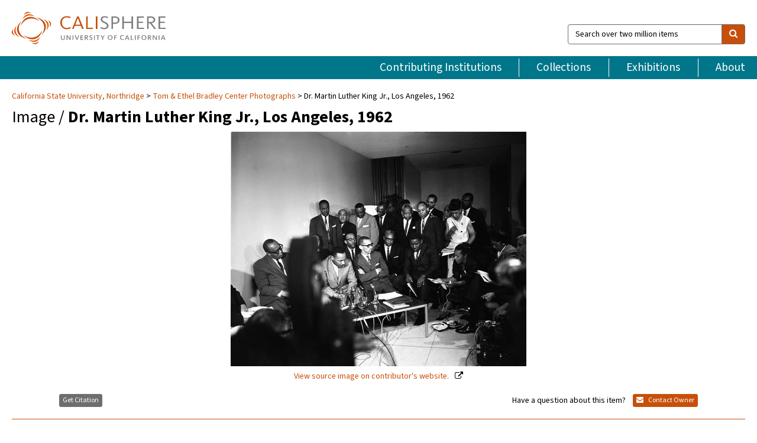

--- FILE ---
content_type: text/html; charset=UTF-8
request_url: https://calisphere.org/item/60ce4a918abfe554eedc685b1093b362/
body_size: 2419
content:
<!DOCTYPE html>
<html lang="en">
<head>
    <meta charset="utf-8">
    <meta name="viewport" content="width=device-width, initial-scale=1">
    <title></title>
    <style>
        body {
            font-family: "Arial";
        }
    </style>
    <script type="text/javascript">
    window.awsWafCookieDomainList = [];
    window.gokuProps = {
"key":"AQIDAHjcYu/GjX+QlghicBgQ/7bFaQZ+m5FKCMDnO+vTbNg96AFciRRoNyLOqQKo1H/J7KMcAAAAfjB8BgkqhkiG9w0BBwagbzBtAgEAMGgGCSqGSIb3DQEHATAeBglghkgBZQMEAS4wEQQMwgVwx4FF4ILLSgbHAgEQgDtxc+xNwKY9rFkdzIeUJi16p1EVZNt9THEeBpNBNvG3xvlIWfzEO49oI7MCbJOfVhHraDk48I81H5lGEQ==",
          "iv":"D549lwBydwAADssF",
          "context":"[base64]/DSwpwztQSGToi1OlvJQSWUoGSz817Ul/n++RGC785DlCDSOCMdhgYiO+GSid372/ZuKY/LDr5xznUxqDo9bMwrtoBtcVjcmaxsGjaPKbeTLC4ew8Nlw9/E9OUzBnFi9BXZL8n6/weIRT0HPHO+k9KCw365rz07h8r3zd3ZkGa3EWCjuTZZrgSBaWC+8Hkc1mtmvavykcV7gyYTJyaYbgWT9CLrGUbDWMCcoef7zuzpxDqo5BD7Sbu5N0L6Szkd/HCR1UACf5+QQZsIRgNo3vw9Aw3u/HNbgFoqMu3zOaLc3Dal7JDu16L5dZyZLlHfv7pDKoqirKLzLiDb5OpQWwh+nufif2b8bSYQ+H6mdbnyumSpWf494lVgR9OQuSoZ67cUe2DJ/ax6Fa2WFtY2mk3D9SFYgCyQRMLvWgcelbz36Gd3x1GQA60zXgn4FzcNIL3WvznFPc0h+LGNAtVPk9/pYRB6MctCeA1JE1A=="
};
    </script>
    <script src="https://5ec2a1ad32dc.d0db0a30.us-east-2.token.awswaf.com/5ec2a1ad32dc/46ee5c03b714/dcb236b90520/challenge.js"></script>
</head>
<body>
    <div id="challenge-container"></div>
    <script type="text/javascript">
        AwsWafIntegration.saveReferrer();
        AwsWafIntegration.checkForceRefresh().then((forceRefresh) => {
            if (forceRefresh) {
                AwsWafIntegration.forceRefreshToken().then(() => {
                    window.location.reload(true);
                });
            } else {
                AwsWafIntegration.getToken().then(() => {
                    window.location.reload(true);
                });
            }
        });
    </script>
    <noscript>
        <h1>JavaScript is disabled</h1>
        In order to continue, we need to verify that you're not a robot.
        This requires JavaScript. Enable JavaScript and then reload the page.
    </noscript>
</body>
</html>

--- FILE ---
content_type: text/html; charset=utf-8
request_url: https://calisphere.org/item/60ce4a918abfe554eedc685b1093b362/
body_size: 8625
content:


<!doctype html>
<html lang="en" class="no-js no-jquery">
  <head>
    <meta property="fb:app_id" content="416629941766392" />
    <meta charset="utf-8">
    

  
<title>Dr. Martin Luther King Jr., Los Angeles, 1962 — Calisphere</title>
    <!-- social media "cards" -->
    <!--  ↓ $('meta[property=og\\:type]) start marker for pjax hack -->
    <meta property="og:type" content="website" />
    <meta property="og:site_name" content="Calisphere"/>
    <meta name="google-site-verification" content="zswkUoo5r_a8EcfZAPG__mc9SyeH4gX4x3_cHsOwwmk" />
    <!--  ↕ stuff in the middle gets swapped out on `pjax:success` -->
    <meta name="twitter:card" content="summary_large_image" />
    <meta name="twitter:title" property="og:title" content="Dr. Martin Luther King Jr., Los Angeles, 1962" />
    <meta name="twitter:description" property="og:description" content="" />
    
      <meta name="og:image" content="https://calisphere.org/crop/999x999/26729/a39fb32e37dbab68fc1d647edc98740e" />
    
    <link rel="canonical" href="https://calisphere.org/item/60ce4a918abfe554eedc685b1093b362/" />
    
    <!--  ↓ $('meta[name=twitter\\:creator]') this should come last for pjax hack -->
    <meta name="twitter:creator" content="@calisphere" />



    <meta name="viewport" content="width=device-width, initial-scale=1.0, user-scalable=yes">
    <link rel="apple-touch-icon-precomposed" href="/favicon-152x152.png?v=2">
    <!-- Force favicon refresh per this stack overflow: http://stackoverflow.com/questions/2208933/how-do-i-force-a-favicon-refresh -->
    
    
      <link rel="stylesheet" href="/static_root/styles/vendor.fec1607d3047.css" />
      <link rel="stylesheet" href="/static_root/styles/main.2a3435242b4c.css" />
    
    
    
    
    
      <script></script>
    
    <script>
      //no-jquery class is now effectively a no-js class
      document.getElementsByTagName('html')[0].classList.remove('no-jquery');
    </script>
    




<!-- Matomo -->
<script>
  var _paq = window._paq = window._paq || [];
  /* tracker methods like "setCustomDimension" should be called before "trackPageView" */
  (function() {
    var u="//matomo.cdlib.org/";
    _paq.push(['setTrackerUrl', u+'matomo.php']);
    _paq.push(['setSiteId', '5']);
    var d=document, g=d.createElement('script'), s=d.getElementsByTagName('script')[0];
    g.async=true; g.src=u+'matomo.js'; s.parentNode.insertBefore(g,s);
  })();
</script>
<!-- End Matomo Code -->


  </head>
  <body>
    
    <div class="container-fluid">
      <a href="#js-pageContent" class="skipnav">Skip to main content</a>
      <header class="header">
        <button class="header__mobile-nav-button js-global-header__bars-icon" aria-label="navigation">
          <i class="fa fa-bars"></i>
        </button>
        <a class="header__logo js-global-header-logo" href="/">
          <img src="/static_root/images/logo-calisphere.3beaef457f80.svg" alt="Calisphere">
        </a>
        <button class="header__mobile-search-button js-global-header__search-icon" aria-label="search">
          <i class="fa fa-search"></i>
        </button>

        <div class="header__search mobile-nav__item js-global-header__search is-closed">
          <form class="global-search" role="search" id="js-searchForm" action="/search/" method="get">
            <label class="sr-only" for="header__search-field">Search over two million items</label>
            <div class="input-group">
              <input id="header__search-field" form="js-searchForm" name="q" value="" type="search" class="form-control global-search__field js-globalSearch" placeholder="Search over two million items">
              <span class="input-group-btn">
                <button class="btn btn-default global-search__button" type="submit" aria-label="search">
                  <span class="fa fa-search"></span>
                </button>
              </span>
            </div>
          </form>
        </div>
        <div class="header__nav js-global-header__mobile-links is-closed" aria-expanded="false">
          <nav class="header-nav mobile-nav" aria-label="main navigation">
            <ul>
              <li>
                <a href="/institutions/" data-pjax="js-pageContent">Contributing Institutions</a>
              </li>
              <li>
                <a href="/collections/" data-pjax="js-pageContent">Collections</a>
              </li>
              <li>
                <a href="/exhibitions/" data-pjax="js-pageContent">Exhibitions</a>
              </li>
              <li>
                <a href="/about/" data-pjax="js-pageContent">About</a>
              </li>
            </ul>
          </nav>
        </div>
      </header>
      <main id="js-pageContent">

<div id="js-itemContainer" class="obj__container" data-itemId="60ce4a918abfe554eedc685b1093b362">
  
    

<nav class="breadcrumb--style2" aria-label="breadcrumb navigation">
  <ul>
  
    <li>
      <a href="/institution/201/collections/" data-pjax="js-pageContent">
      
      California State University, Northridge
      </a>
    </li>
  

  
    <li>
      <a href="/collections/26729/" data-pjax="js-pageContent" class="js-relatedCollection">Tom &amp; Ethel Bradley Center Photographs</a>
    </li>
  
    <li>Dr. Martin Luther King Jr., Los Angeles, 1962</li>
  </ul>
</nav>

<h1 class="obj__heading">
  
    Image
  
 / <strong>Dr. Martin Luther King Jr., Los Angeles, 1962</strong></h1>

<div id="js-objectViewport" data-item_id="60ce4a918abfe554eedc685b1093b362">

  <div class="obj-container__simple-image">

  
  <a class="obj__link"
    
      href="http://digital-collections.csun.edu/cdm/ref/collection/Bradley/id/8792"
    
  >
  
    
      <div class="obj__icon-container">
        
          
          <img class="obj__simple-image" src="/clip/500x500/26729/a39fb32e37dbab68fc1d647edc98740e" alt="Dr. Martin Luther King Jr., Los Angeles, 1962" width=1009 height=801 style="
            width:
              
                
                  500px
                
              ; 
            height: 
              
                auto
              ;">
          
        

        
          
            <div class="obj__overlay-icon image"></div>
          
        
      </div>
    
    
    <div class="obj__caption">
      
        
          View source image
        
         on contributor's website.
      
    </div>
    
  
  </a>
  

</div>


</div>



<div class="modal fade" id="citationModal" tabindex="-1" role="dialog" aria-labelledby="citationModalTitle">
  <div class="modal-dialog" role="document">
    <div class="modal-content">
      <div class="modal-header">
        <button type="button" class="close" data-dismiss="modal" aria-label="Close"><span aria-hidden="true">&times;</span></button>
        <h4 class="modal-title" id="citationModalTitle">Get Citation</h4>
        <p class="margin-bottom-0">We recommend you include the following information in your citation. Look below the item for additional data you may want to include.</p>
      </div>
      <div class="modal-body">
        <textarea class="citation__textarea" aria-label="Citation" onclick="this.focus();this.select()">
Title: Dr. Martin Luther King Jr., Los Angeles, 1962
Date: 1962-06-17
Collection: Tom &amp; Ethel Bradley Center Photographs
Owning Institution: California State University, Northridge
Source: Calisphere
Date of access: February 3 2026 21:33
Permalink: https://calisphere.org/item/60ce4a918abfe554eedc685b1093b362/</textarea>
      </div>
      <div class="modal-footer">
        <button type="button" class="btn btn-default" data-dismiss="modal">Close</button>
      </div>
    </div>
  </div>
</div>

<div class="modal fade" id="contactOwnerModal" tabindex="-1" role="dialog" aria-labelledby="contactOwnerModalTitle">
  <div class="modal-dialog" role="document">
    <div class="modal-content">
      <div class="modal-header">
        <button type="button" class="close" data-dismiss="modal" aria-label="Close"><span aria-hidden="true">&times;</span></button>
        <h4 class="modal-title" id="contactOwnerModalTitle">Contact Owning Institution</h4>
        <p class="margin-bottom-0">All fields are required.</p>
      </div>
      <form id="js-contactOwner" action="/contactOwner/" method="get">
        <div id="js-contactOwnerForm">
          <div class="modal-body">
            <div class="container-fluid">
              <div class="row">
                <div class="col-md-6">
                  <div class="contact-owner__form-col1">
                    <div class="well well-sm">
                      
                      California State University, Northridge<br/>
                      https://library.csun.edu/sca/contact<br/>
                      (818) 677-2285<br/>
                      
                    </div>
                    <div class="form-group">
                      <label class="control-label" for="contactOwner-name">Name:</label>
                      <input type="text" class="form-control" id="contactOwner-name" placeholder="Your full name" form="js-contactOwner" name="name">
                    </div>
                    <div class="form-group">
                      <label class="control-label" for="contactOwner-email">Email:</label>
                      <input type="email" class="form-control" id="contactOwner-email" placeholder="Your email" form="js-contactOwner" name="email">
                    </div>
                    <div class="form-group">
                      <label class="control-label has-feedback" for="contactOwner-verifyEmail">Verify Email:</label>
                      <input type="email" class="form-control" id="contactOwner-verifyEmail" placeholder="Verify your email">
                    </div>
                    <div class="form-group">
                      <label class="control-label" for="contactOwner-demographic">How would you best describe yourself?</label>
                      <select id="contactOwner-demographic" class="form-control" form="js-contactOwner" name="demographic">
                        <option value="teacher">K-12 teacher or librarian</option>
                        <option value="student">K-12 student</option>
                        <option value="college">College student</option>
                        <option value="gradstudent">Graduate student</option>
                        <option value="faculty">Faculty or Academic Researcher</option>
                        <option value="archivist">Archivist or Librarian</option>
                        <option value="genealogist">Genealogist or family researcher</option>
                        <option value="other">Other, please specify</option>
                      </select>
                    </div>
                    <div class="form-group">
                      <label class="sr-only" for="contactOwner-specifiedDemographic">If "Other," please specify</label>
                      <input type="text" class="form-control" id="contactOwner-specifiedDemographic" placeholder='If "Other," please specify' form="js-contactOwner" name="demographic-specification" disabled>
                    </div>
                  </div>
                </div>
                <div class="col-md-6 contact-owner__form-border">
                  <div class="contact-owner__form-col2">
                    <div class="well well-sm">Every item on Calisphere has been contributed to the site by a California institution. The institution can answer questions about this item, assit you with obtaining a hi-res copy, and gather additional information you may have about it. If you are experiencing technical issues, we'd request that you contact Calisphere directly.</div>
                    <div class="form-group">
                      <div class="form-group">
                        <label class="control-label" for="contactOwner-requestReason">Nature of Request</label>
                        <select id="contactOwner-requestReason" class="form-control" form="js-contactOwner" name="request_reason">
                          <option selected>Request high-resolution copy of item</option>
                          <option>Ask a copyright question</option>
                          <option>Get more information</option>
                          <option>Report an error</option>
                          <option>Leave a comment</option>
                        </select>
                      </div>
                      <div class="form-group">
                        <label class="control-label" >Subject:</label>
                        <p class="form-control-static">RE: Calisphere: <span class="js-requestReason">Request high-resolution copy of item</span> for Dr. Martin Luther King Jr., Los Angeles, 1962</p>
                      </div>
                      <div class="form-group">
                        <label class="control-label" for="contactOwner-message">Message</label>
                        <textarea id="contactOwner-message" class="form-control contact-owner__form-textarea" form="js-contactOwner" name="message"></textarea>
                      </div>
                    </div>
                  </div>
                </div>
              </div>
            </div>
          </div>
          <div class="modal-footer">
            <div class="float-left">
              <input type="checkbox" id="contactOwner-copySelf" form="js-contactOwner" name="copySelf">
              <label for="contactOwner-copySelf">Check to send a copy of this message to your email.</label>
            </div>
            <div class="float-right">
              <button type="button" class="btn btn-default" data-dismiss="modal">Cancel</button>
              <button id="contactOwner-submit" type="submit" class="btn btn-calisphere" form="js-contactOwner">Submit</button>
            </div>
          </div>
        </div>
      </form>
    </div>
  </div>
</div>





<div class="obj-buttons">

  <div class="obj-button">
    <a class="btn btn-xs obj-buttons__citation" href="javascript: void(0)" data-toggle="modal" data-target="#citationModal">Get Citation</a>
  </div>

  <div class="obj-buttons__contact-text">
    <span>Have a question about this item? </span>
  </div>

  <div class="obj-button__contact-owner">
    <a class="btn btn-xs button__contact-owner" 
      href="/institution/201/collections/"
      data-pjax="js-pageContent"
      >
      <span class="fa fa-envelope"></span>
      Contact Owner
    </a>
  </div>

  

  
</div>


<h2 class="meta-heading">
  
    Item information.
    
    <a class="meta-heading__preview-link" href="http://digital-collections.csun.edu/cdm/ref/collection/Bradley/id/8792">
      View source record on contributor's website.
    </a>
    
  
</h2>

<div class="row">
  <div class="col-md-8">
    
      <div class="meta-block" itemscope itemtype="https://schema.org/CreativeWork">

  <dl class="meta-block__list">
    <!-- Indexed At: 2025-12-03T22:20:45.017488 -->
    <!-- Page: 43.jsonl -->
    <!-- Version Path: 26729/vernacular_metadata_2025-12-03T01:27:04/mapped_metadata_2025-12-03T01:39:43/with_content_urls_2025-12-03T01:49:19 -->
    <dt class="meta-block__type">Title</dt>
    <dd class="meta-block__defin" itemprop="name">Dr. Martin Luther King Jr., Los Angeles, 1962<br/> </dd>

    

    
      <dt class="meta-block__type">Creator</dt>
      <dd class="meta-block__defin" itemprop="creator">Williams, Charles, 1908-1986 <br> </dd>
    

    

    
      <dt class="meta-block__type">Date Created and/or Issued</dt>
      <dd class="meta-block__defin" itemprop="dateCreated">1962-06-17 <br> </dd>
    

    
      <dt class="meta-block__type">Publication Information</dt>
      <dd class="meta-block__defin">California State University, Northridge <br> </dd>
    

    
      <dt class="meta-block__type">Contributing Institution</dt>
      <dd class="meta-block__defin" itemprop="provider">
        
          <a
            href="/institution/201/collections/"
            data-pjax="js-pageContent"
            data-ga-code="UA-6381987-16"
            data-ga-dim2="california-state-university-northridge"
          >
          
          California State University, Northridge</a> <br>
        
      </dd>
    

    
      <dt class="meta-block__type">Collection</dt>
      <dd class="meta-block__defin" itemprop="isPartOf">
        <a
          href="/collections/26729/"
          data-pjax="js-pageContent"
          class="js-relatedCollection"
          data-ga-dim1="csun_bradleytom-ethel-bradley-center-photographs-the-tom-ethel"
          data-ga-dim4="OAI"
        >Tom &amp; Ethel Bradley Center Photographs</a> <br> </dd>
    

    
      <dt class="meta-block__type">Rights Information</dt>
      <dd class="meta-block__defin">
      
        Copyright for unpublished materials authored or otherwise produced by the creator(s) of this collection has been transferred to California State University, Northridge. Copyright status for other materials is unknown. Transmission or reproduction of materials protected by U.S. Copyright Law (Title 17, U.S.C.) beyond that allowed by fair use requires the written permission of the copyright owners. Works not in the public domain cannot be commercially exploited without permission of the copyright owners. Responsibility for any use rests exclusively with the user. <br><a href="http://www.csun.edu/bradley-center/contact" rel="nofollow">http://www.csun.edu/bradley-center/contact</a> <br>
      
      
    

    

    

    <!-- rights date is not currently multivalued -->
    

    

    
			<dt class="meta-block__type">Type</dt>
			<dd class="meta-block__defin">image <br> </dd>
		

    
			<dt class="meta-block__type">Format</dt>
			<dd class="meta-block__defin">Photographs <br> image/jpeg <br> black-and-white negatives <br> </dd>
		

    

    
			<dt class="meta-block__type">Extent</dt>
			<dd class="meta-block__defin">4 x 5 in. <br> </dd>
		

    
			<dt class="meta-block__type">Identifier</dt>
			<dd class="meta-block__defin">09.CW.N45.B6.680 <br> <a href="http://digital-collections.csun.edu/cdm/ref/collection/Bradley/id/8792" rel="nofollow">http://digital-collections.csun.edu/cdm/ref/collection/Bradley/id/8792</a> <br> </dd>
		

    

    
      <dt class="meta-block__type">Subject</dt>
			<dd class="meta-block__defin" itemprop="about">African American civil rights workers <br> Press conferences <br> King, Martin Luther, Jr., 1929-1968 <br> </dd>
		

    

    
			<dt class="meta-block__type">Place</dt>
			<dd class="meta-block__defin">Los Angeles (Calif.) <br> </dd>
		

    

    
      <dt class="meta-block__type">Relation</dt>
      <dd class="meta-block__defin">
        
          <a href="/collections/26729/?relation_ss=Charles%20Williams%20Collection" rel="nofollow">Charles Williams Collection</a>
        
      <br/>
        
          <a href="/collections/26729/?relation_ss=African%20American%20Photographs" rel="nofollow">African American Photographs</a>
        
      <br/>
        
          <a href="/collections/26729/?relation_ss=California%20State%20University%20Northridge.%20University%20Library.%20Special%20Collections%20%26%20Archives.%20Tom%20%26%20Ethel%20Bradley%20Center" rel="nofollow">California State University Northridge. University Library. Special Collections &amp; Archives. Tom &amp; Ethel Bradley Center</a>
        
      <br/></dd>
    

    

    

    

  </dl>

</div>

    
  </div>
  <div class="col-md-4">
    <div class="meta-sidebar">
      <div class="meta-sidebar__block">
        <h3>About the collections in Calisphere</h3>
        <p>Learn more about the collections in Calisphere. View our <a href="/overview/" data-pjax="js-pageContent">statement on digital primary resources</a>.</p>
      </div>
      <div class="meta-sidebar__block">
        <h3>Copyright, permissions, and use</h3>
        <p>If you're wondering about permissions and what you can do with this item, a good starting point is the "rights information" on this page. See our <a href="/terms/" data-pjax="js-pageContent">terms of use</a> for more tips.</p>
      </div>
      <div class="meta-sidebar__block">
        <h3>Share your story</h3>
        <p>Has Calisphere helped you advance your research, complete a project, or find something meaningful? We'd love to hear about it; please <a href="/contact/" data-pjax="js-pageContent">send us a message</a>.</p>
      </div>
    </div>
  </div>
</div>



  
</div>

<h2>Explore related content on Calisphere:</h2>

<div id="js-relatedExhibitions"></div>

<div id="js-carouselContainer" class="carousel__container">
  


  
    <div class="carousel__search-results" data-set="mlt-set">
      <strong>Similar items</strong> on Calisphere
    </div>
  

  
    &nbsp;
  

  

  <div class="carousel" id="js-carousel" data-carousel_start="" data-numFound="25">
    

  
  <div class="js-carousel_item carousel__item">
    <a class="carousel__link js-item-link" href="/item/60ce4a918abfe554eedc685b1093b362/" data-item_id="60ce4a918abfe554eedc685b1093b362" data-item_number="">
      <div class="thumbnail__container">
        
          <img
          data-lazy="/crop/120x120/26729/a39fb32e37dbab68fc1d647edc98740e"
          
          class="carousel__image"
          
          alt="Dr. Martin Luther King Jr., Los Angeles, 1962"
          >

          

        
      </div>
      <div class="carousel__thumbnail-caption">: Dr. Martin Luther King Jr., Los Angeles, 1962
      </div>
    </a>
  </div>
  
  <div class="js-carousel_item carousel__item">
    <a class="carousel__link js-item-link" href="/item/c5c747c10e51e57bc339e0b5d5d7b1fb/" data-item_id="c5c747c10e51e57bc339e0b5d5d7b1fb" data-item_number="">
      <div class="thumbnail__container">
        
          <img
          data-lazy="/crop/120x120/26729/16a075964e0567df831e2460f104cd0a"
          
          class="carousel__image"
          
          alt="Dr. Martin Luther King Jr., Los Angeles, 1962"
          >

          

        
      </div>
      <div class="carousel__thumbnail-caption">: Dr. Martin Luther King Jr., Los Angeles, 1962
      </div>
    </a>
  </div>
  
  <div class="js-carousel_item carousel__item">
    <a class="carousel__link js-item-link" href="/item/53b4ed99d50523829b97d9a053d970ad/" data-item_id="53b4ed99d50523829b97d9a053d970ad" data-item_number="">
      <div class="thumbnail__container">
        
          <img
          data-lazy="/crop/120x120/26729/ecadf487643e20e19de2bfd8d6ec26eb"
          
          class="carousel__image"
          
          alt="Dr. Martin Luther King Jr., Los Angeles, 1962"
          >

          

        
      </div>
      <div class="carousel__thumbnail-caption">: Dr. Martin Luther King Jr., Los Angeles, 1962
      </div>
    </a>
  </div>
  
  <div class="js-carousel_item carousel__item">
    <a class="carousel__link js-item-link" href="/item/0a103d8dfe3878a709dd37ad5b15ccf4/" data-item_id="0a103d8dfe3878a709dd37ad5b15ccf4" data-item_number="">
      <div class="thumbnail__container">
        
          <img
          data-lazy="/crop/120x120/26729/ffd23178ccfe4471ec03856079be45be"
          
          class="carousel__image"
          
          alt="Dr. Martin Luther King Jr., Los Angeles, 1962"
          >

          

        
      </div>
      <div class="carousel__thumbnail-caption">: Dr. Martin Luther King Jr., Los Angeles, 1962
      </div>
    </a>
  </div>
  
  <div class="js-carousel_item carousel__item">
    <a class="carousel__link js-item-link" href="/item/70a364852fec108771e138fc491cdc8e/" data-item_id="70a364852fec108771e138fc491cdc8e" data-item_number="">
      <div class="thumbnail__container">
        
          <img
          data-lazy="/crop/120x120/26729/6db50e140dc5f67d0686180381067200"
          
          class="carousel__image"
          
          alt="Dr. Martin Luther King Jr., Los Angeles, 1962"
          >

          

        
      </div>
      <div class="carousel__thumbnail-caption">: Dr. Martin Luther King Jr., Los Angeles, 1962
      </div>
    </a>
  </div>
  
  <div class="js-carousel_item carousel__item">
    <a class="carousel__link js-item-link" href="/item/3cbb039f57224dd8efdeb6a44f9c40cc/" data-item_id="3cbb039f57224dd8efdeb6a44f9c40cc" data-item_number="">
      <div class="thumbnail__container">
        
          <img
          data-lazy="/crop/120x120/26729/6850797e83dd8b123aba6ee630da344a"
          
          class="carousel__image"
          
          alt="Dr. Martin Luther King Jr., Los Angeles, 1962"
          >

          

        
      </div>
      <div class="carousel__thumbnail-caption">: Dr. Martin Luther King Jr., Los Angeles, 1962
      </div>
    </a>
  </div>
  
  <div class="js-carousel_item carousel__item">
    <a class="carousel__link js-item-link" href="/item/855183e77a078ddfab714f0a55a93c80/" data-item_id="855183e77a078ddfab714f0a55a93c80" data-item_number="">
      <div class="thumbnail__container">
        
          <img
          data-lazy="/crop/120x120/26729/ff62385c8bf6795a356b965d39c53c38"
          
          class="carousel__image"
          
          alt="Eulogy for Dr. Martin Luther King Jr., Morehouse College, Atlanta, 1968"
          >

          

        
      </div>
      <div class="carousel__thumbnail-caption">: Eulogy for Dr. Martin Luther King Jr., Morehouse College, Atlanta, 1968
      </div>
    </a>
  </div>
  
  <div class="js-carousel_item carousel__item">
    <a class="carousel__link js-item-link" href="/item/409108ad94a68e9abf4b1a8a2707ccd2/" data-item_id="409108ad94a68e9abf4b1a8a2707ccd2" data-item_number="">
      <div class="thumbnail__container">
        
          <img
          data-lazy="/crop/120x120/26729/0afd0f1d496333f57e5c5655832196da"
          
          class="carousel__image"
          
          alt="Rev. James Lawson discussing plans for Peace Sunday at a press conference, …"
          >

          

        
      </div>
      <div class="carousel__thumbnail-caption">: Rev. James Lawson discussing plans for Peace Sunday at a press conference, …
      </div>
    </a>
  </div>
  
  <div class="js-carousel_item carousel__item">
    <a class="carousel__link js-item-link" href="/item/20a9f5354373403e66cd1a318e0ba707/" data-item_id="20a9f5354373403e66cd1a318e0ba707" data-item_number="">
      <div class="thumbnail__container">
        
          <img
          data-lazy="/crop/120x120/26729/b0a348fe862de6cb88761889ea4a46e3"
          
          class="carousel__image"
          
          alt="Rev. James Lawson discussing Peace Sunday at a press conference, Los Angeles, …"
          >

          

        
      </div>
      <div class="carousel__thumbnail-caption">: Rev. James Lawson discussing Peace Sunday at a press conference, Los Angeles, …
      </div>
    </a>
  </div>
  
  <div class="js-carousel_item carousel__item">
    <a class="carousel__link js-item-link" href="/item/97b61dd62e8e1fb4d2eb7e2ee62b68e8/" data-item_id="97b61dd62e8e1fb4d2eb7e2ee62b68e8" data-item_number="">
      <div class="thumbnail__container">
        
          <img
          data-lazy="/crop/120x120/26729/1654080d9c8bcc843a92aa1f2e14cc90"
          
          class="carousel__image"
          
          alt="Rev. James Lawson discussing Peace Sunday at a press conference, Los Angeles, …"
          >

          

        
      </div>
      <div class="carousel__thumbnail-caption">: Rev. James Lawson discussing Peace Sunday at a press conference, Los Angeles, …
      </div>
    </a>
  </div>
  
  <div class="js-carousel_item carousel__item">
    <a class="carousel__link js-item-link" href="/item/4b2326102f14d5269aa4bf33bc0483c0/" data-item_id="4b2326102f14d5269aa4bf33bc0483c0" data-item_number="">
      <div class="thumbnail__container">
        
          <img
          data-lazy="/crop/120x120/26729/86bd5ea97b8f5a666ae64f585c9ad82d"
          
          class="carousel__image"
          
          alt="Rev. James Lawson discussing Peace Sunday at a press conference, Los Angeles, …"
          >

          

        
      </div>
      <div class="carousel__thumbnail-caption">: Rev. James Lawson discussing Peace Sunday at a press conference, Los Angeles, …
      </div>
    </a>
  </div>
  
  <div class="js-carousel_item carousel__item">
    <a class="carousel__link js-item-link" href="/item/f456fb908ee6c3acdfb6c4672780ae25/" data-item_id="f456fb908ee6c3acdfb6c4672780ae25" data-item_number="">
      <div class="thumbnail__container">
        
          <img
          data-lazy="/crop/120x120/26729/f76a38a1e402a4ed863b7ccd4e985641"
          
          class="carousel__image"
          
          alt="Rev. James Lawson discussing plans for Peace Sunday at a press conference, …"
          >

          

        
      </div>
      <div class="carousel__thumbnail-caption">: Rev. James Lawson discussing plans for Peace Sunday at a press conference, …
      </div>
    </a>
  </div>
  
  <div class="js-carousel_item carousel__item">
    <a class="carousel__link js-item-link" href="/item/2047a2dd04b5eae5aa1b83a905b6ec56/" data-item_id="2047a2dd04b5eae5aa1b83a905b6ec56" data-item_number="">
      <div class="thumbnail__container">
        
          <img
          data-lazy="/crop/120x120/26729/d2be338cdc37a6c80bb4fcda87dc48e9"
          
          class="carousel__image"
          
          alt="Rev. James Lawson discussing plans for Peace Sunday at a press conference, …"
          >

          

        
      </div>
      <div class="carousel__thumbnail-caption">: Rev. James Lawson discussing plans for Peace Sunday at a press conference, …
      </div>
    </a>
  </div>
  
  <div class="js-carousel_item carousel__item">
    <a class="carousel__link js-item-link" href="/item/f82324103cb45e861bb42de33de47b42/" data-item_id="f82324103cb45e861bb42de33de47b42" data-item_number="">
      <div class="thumbnail__container">
        
          <img
          data-lazy="/crop/120x120/26729/eeb4dfb9fb1d432293e54f1e76e9c69c"
          
          class="carousel__image"
          
          alt="Dr. Martin Luther King Jr., Los Angeles, 1962"
          >

          

        
      </div>
      <div class="carousel__thumbnail-caption">: Dr. Martin Luther King Jr., Los Angeles, 1962
      </div>
    </a>
  </div>
  
  <div class="js-carousel_item carousel__item">
    <a class="carousel__link js-item-link" href="/item/8797f5ec3656e88ca77b4ed8e4a7cbd4/" data-item_id="8797f5ec3656e88ca77b4ed8e4a7cbd4" data-item_number="">
      <div class="thumbnail__container">
        
          <img
          data-lazy="/crop/120x120/26729/3425d7a6abc9728eba927f7fd38bab8b"
          
          class="carousel__image"
          
          alt="Dr. Martin Luther King Jr., Los Angeles, 1962"
          >

          

        
      </div>
      <div class="carousel__thumbnail-caption">: Dr. Martin Luther King Jr., Los Angeles, 1962
      </div>
    </a>
  </div>
  
  <div class="js-carousel_item carousel__item">
    <a class="carousel__link js-item-link" href="/item/83655c2e2e6cf6a45e8e1487c35a45a9/" data-item_id="83655c2e2e6cf6a45e8e1487c35a45a9" data-item_number="">
      <div class="thumbnail__container">
        
          <img
          data-lazy="/crop/120x120/26729/639f5f4298026962dc6c6b45f4b1d1f7"
          
          class="carousel__image"
          
          alt="Dr. Martin Luther King Jr., Los Angeles, 1962"
          >

          

        
      </div>
      <div class="carousel__thumbnail-caption">: Dr. Martin Luther King Jr., Los Angeles, 1962
      </div>
    </a>
  </div>
  
  <div class="js-carousel_item carousel__item">
    <a class="carousel__link js-item-link" href="/item/b4bd88da06bbb31680c01bde5e556cad/" data-item_id="b4bd88da06bbb31680c01bde5e556cad" data-item_number="">
      <div class="thumbnail__container">
        
          <img
          data-lazy="/crop/120x120/26729/e1ac3e899e7a269101be694b1091be93"
          
          class="carousel__image"
          
          alt="Dr. Martin Luther King Jr., Los Angeles, 1962"
          >

          

        
      </div>
      <div class="carousel__thumbnail-caption">: Dr. Martin Luther King Jr., Los Angeles, 1962
      </div>
    </a>
  </div>
  
  <div class="js-carousel_item carousel__item">
    <a class="carousel__link js-item-link" href="/item/1e7639eeb12a357718362f03188f007a/" data-item_id="1e7639eeb12a357718362f03188f007a" data-item_number="">
      <div class="thumbnail__container">
        
          <img
          data-lazy="/crop/120x120/26729/329da57530958ea0d0437d4114201ffc"
          
          class="carousel__image"
          
          alt="Dr. Martin Luther King Jr., Los Angeles, 1962"
          >

          

        
      </div>
      <div class="carousel__thumbnail-caption">: Dr. Martin Luther King Jr., Los Angeles, 1962
      </div>
    </a>
  </div>
  
  <div class="js-carousel_item carousel__item">
    <a class="carousel__link js-item-link" href="/item/6dee23303cb1b71b8fbb2d1ec340701f/" data-item_id="6dee23303cb1b71b8fbb2d1ec340701f" data-item_number="">
      <div class="thumbnail__container">
        
          <img
          data-lazy="/crop/120x120/26729/ba4393ed9e63b4ef1ec890cd36cba988"
          
          class="carousel__image"
          
          alt="Dr. Martin Luther King Jr., Los Angeles, 1962"
          >

          

        
      </div>
      <div class="carousel__thumbnail-caption">: Dr. Martin Luther King Jr., Los Angeles, 1962
      </div>
    </a>
  </div>
  
  <div class="js-carousel_item carousel__item">
    <a class="carousel__link js-item-link" href="/item/1b22e4ef40462c07ff411f0be82fae84/" data-item_id="1b22e4ef40462c07ff411f0be82fae84" data-item_number="">
      <div class="thumbnail__container">
        
          <img
          data-lazy="/crop/120x120/26729/6348eb1ec5eb01a526affe050b465f34"
          
          class="carousel__image"
          
          alt="Dr. Martin Luther King Jr., Los Angeles, 1962"
          >

          

        
      </div>
      <div class="carousel__thumbnail-caption">: Dr. Martin Luther King Jr., Los Angeles, 1962
      </div>
    </a>
  </div>
  
  <div class="js-carousel_item carousel__item">
    <a class="carousel__link js-item-link" href="/item/dea731c92c37e36db587287032b82d18/" data-item_id="dea731c92c37e36db587287032b82d18" data-item_number="">
      <div class="thumbnail__container">
        
          <img
          data-lazy="/crop/120x120/26729/c444a927ccd6eefb66019c9b2a36c291"
          
          class="carousel__image"
          
          alt="Dr. Martin Luther King Jr., Los Angeles, 1962"
          >

          

        
      </div>
      <div class="carousel__thumbnail-caption">: Dr. Martin Luther King Jr., Los Angeles, 1962
      </div>
    </a>
  </div>
  
  <div class="js-carousel_item carousel__item">
    <a class="carousel__link js-item-link" href="/item/d3ba4ac0f42d6b5171277ed28194ff22/" data-item_id="d3ba4ac0f42d6b5171277ed28194ff22" data-item_number="">
      <div class="thumbnail__container">
        
          <img
          data-lazy="/crop/120x120/26729/7c07e4ceca7819274de8c76a41bf09a3"
          
          class="carousel__image"
          
          alt="Dr. Martin Luther King Jr., Los Angeles, 1962"
          >

          

        
      </div>
      <div class="carousel__thumbnail-caption">: Dr. Martin Luther King Jr., Los Angeles, 1962
      </div>
    </a>
  </div>
  
  <div class="js-carousel_item carousel__item">
    <a class="carousel__link js-item-link" href="/item/43c1b22d912f79b76ed4459b3aaf62dd/" data-item_id="43c1b22d912f79b76ed4459b3aaf62dd" data-item_number="">
      <div class="thumbnail__container">
        
          <img
          data-lazy="/crop/120x120/26729/25d37e838fdbc53a0ff50226e9c15fa9"
          
          class="carousel__image"
          
          alt="Dr. Martin Luther King Jr., Los Angeles, 1962"
          >

          

        
      </div>
      <div class="carousel__thumbnail-caption">: Dr. Martin Luther King Jr., Los Angeles, 1962
      </div>
    </a>
  </div>
  
  <div class="js-carousel_item carousel__item">
    <a class="carousel__link js-item-link" href="/item/5d632bb70900f586ee8690bca7cb216e/" data-item_id="5d632bb70900f586ee8690bca7cb216e" data-item_number="">
      <div class="thumbnail__container">
        
          <img
          data-lazy="/crop/120x120/26729/9b443d23219b4bb31d6ac820e2ff08eb"
          
          class="carousel__image"
          
          alt="Dr. Martin Luther King Jr., Los Angeles, 1962"
          >

          

        
      </div>
      <div class="carousel__thumbnail-caption">: Dr. Martin Luther King Jr., Los Angeles, 1962
      </div>
    </a>
  </div>
  
  <div class="js-carousel_item carousel__item">
    <a class="carousel__link js-item-link" href="/item/dff49529ec0c8061aefc290fbb325032/" data-item_id="dff49529ec0c8061aefc290fbb325032" data-item_number="">
      <div class="thumbnail__container">
        
          <img
          data-lazy="/crop/120x120/26729/82396545c0e179ee627fb7cd274a31a0"
          
          class="carousel__image"
          
          alt="Dr. Martin Luther King Jr., Los Angeles, 1962"
          >

          

        
      </div>
      <div class="carousel__thumbnail-caption">: Dr. Martin Luther King Jr., Los Angeles, 1962
      </div>
    </a>
  </div>
  

  </div>

</div>

<div class="related-coll__item-wrapper">
  <div class="related-coll--search-results-page" id="js-relatedCollections">
    


<div class="related-coll" id="related-coll">
  <div class="related-coll__title">
    <!-- if we're on an item page -->
    
      <!-- if we've explicitly selected a single collection from the facet sidebar -->
      
        <strong>Collections</strong> containing your search results (1 found)
      
    
  </div>
  <div class="related-coll__lockup-container">
  
    <div class="col-xs-12 col-sm-4" role="group" aria-labelledby="label-tom-ethel-bradley-center-photographs">
      <a class="related-coll__link js-relatedCollection" href="/collections/26729/" data-pjax="js-pageContent">
        <div class="related-coll__container">
          <div class="col-xs-12 col-sm-12">

            
            
            
            <div class="related-coll__thumbnail-container1">
              
                <img
                src="/crop/300x300/26729/a39fb32e37dbab68fc1d647edc98740e"
                class="thumbnail__image"
                alt="">

                

              
            </div>
            
            
            
            <div class="related-coll__thumbnail-container2">
              
                <img
                src="/crop/300x300/26729/ee87708d1aa7259891f8d27c8d87c163"
                class="thumbnail__image"
                alt="">

                

              
            </div>
            
            
            
            <div class="related-coll__thumbnail-container3">
              
                <img
                src="/crop/300x300/26729/edd4bc9ec71b0d8d042938e09acddf77"
                class="thumbnail__image"
                alt="">

                

              
            </div>
            
            
            
            
            
          </div>
          <div class="col-xs-12 col-sm-12 related-coll__caption" id="label-tom-ethel-bradley-center-photographs">
            <p>Tom &amp; Ethel Bradley Center Photographs</p>
            <p>Institution: California State University, Northridge</p>
          </div>
        </div>
      </a>
    </div>
  

  

  
  </div>

</div>

  </div>
</div>
<!--
  header returned from solr; for debugging
  
  -->
</main>
      
<footer class="footer">
  <a class="footer__logo js-global-header-logo" href="/">
    <img src="/static_root/images/logo-calisphere.3beaef457f80.svg" alt="Calisphere">
  </a>

  <div class="footer__search mobile-nav__item">
    <form class="global-search" role="search" id="js-footerSearch" action="/search/" method="get">
      <label for="footer__search-field" class="global-search__label">Search over two million items</label>
      <div class="input-group">
        <input id="footer__search-field" form="js-footerSearch" name="q" value="" type="search" class="form-control global-search__field js-globalSearch">
        <span class="input-group-btn">
          <button class="btn btn-default global-search__button" type="submit" aria-label="search"><span class="fa fa-search"></span>
          </button>
        </span>
      </div>
    </form>
  </div>

  <div class="footer__nav">
    <nav class="footer-nav mobile-nav" aria-label="footer navigation">
      <ul>
        <li>
          <a href="/" data-pjax="js-pageContent">
            Home
          </a>
        </li>
        <li>
          <a href="/about/" data-pjax="js-pageContent">
            About Calisphere
          </a>
        </li>
        <li>
          <a href="/institutions/" data-pjax="js-pageContent">
            Contributing Institutions
          </a>
        </li>
        <li>
          <a href="/collections/" data-pjax="js-pageContent">
            Collections
          </a>
        </li>
        <li>
          <a href="/exhibitions/" data-pjax="js-pageContent">
            Exhibitions
          </a>
        </li>
        <li>
          <a href="/help/" data-pjax="js-pageContent">
            FAQs
          </a>
        </li>
        <li>
          <a href="/terms/" data-pjax="js-pageContent">
            Terms of Use
          </a>
        </li>
        <li>
          <a href="/privacy/" data-pjax="js-pageContent">
            Privacy Statement
          </a>
        </li>
        <li>
          <a href="https://cdlib.org/about/policies-and-guidelines/accessibility/">Accessibility</a>
        </li>
        <li>
          <a href="/contact/" data-pjax="js-pageContent">
            Contact Us
          </a>
        </li>
      </ul>
    </nav>
  </div>

  <div class="footer__copyright">
    Calisphere is a service of the <a href="https://libraries.universityofcalifornia.edu/">UC Libraries</a>,<br> powered by the <a href="https://cdlib.org/">California Digital Library</a>.
  </div>
  <div class="footer__social-icons" role="group" aria-labelledby="footer-connect-label">
    <span id="footer-connect-label">Connect with us:</span>
    <a class="footer__twitter-icon"
       href="https://twitter.com/calisphere"
       aria-label="Calisphere on Twitter"><span class="fa fa-twitter-square"></span>
    </a>
    <a class="footer__facebook-icon"
       href="https://www.facebook.com/calisphere"
       aria-label="Calisphere on Facebook"><span class="fa fa-facebook-square"></span>
    </a>
  </div>
</footer>

    </div>

    
    
      <script src="/static_root/scripts/vendor.740415ea1c91.js"></script>
      <script src="/static_root/scripts/vendor/modernizr.a70e209a2b26.js"></script>
    

    <script src="/static_root/scripts/calisphere.4af31f4c8753.js"></script>

    
    
  </body>
</html>


--- FILE ---
content_type: text/html; charset=utf-8
request_url: https://calisphere.org/carousel/?itemId=60ce4a918abfe554eedc685b1093b362&rows=24&start=0&init=true
body_size: 1966
content:



  
    <div class="carousel__search-results" data-set="mlt-set">
      <strong>Similar items</strong> on Calisphere
    </div>
  

  
    &nbsp;
  

  

  <div class="carousel" id="js-carousel" data-carousel_start="0" data-numFound="25">
    

  
  <div class="js-carousel_item carousel__item--selected">
    <a class="carousel__link js-item-link" href="/item/60ce4a918abfe554eedc685b1093b362/" data-item_id="60ce4a918abfe554eedc685b1093b362" data-item_number="0">
      <div class="thumbnail__container">
        
          <img
          data-lazy="/crop/120x120/26729/a39fb32e37dbab68fc1d647edc98740e"
          
          class="carousel__image--selected"
          
          alt="Dr. Martin Luther King Jr., Los Angeles, 1962"
          >

          

        
      </div>
      <div class="carousel__thumbnail-caption">0: Dr. Martin Luther King Jr., Los Angeles, 1962
      </div>
    </a>
  </div>
  
  <div class="js-carousel_item carousel__item">
    <a class="carousel__link js-item-link" href="/item/c5c747c10e51e57bc339e0b5d5d7b1fb/" data-item_id="c5c747c10e51e57bc339e0b5d5d7b1fb" data-item_number="1">
      <div class="thumbnail__container">
        
          <img
          data-lazy="/crop/120x120/26729/16a075964e0567df831e2460f104cd0a"
          
          class="carousel__image"
          
          alt="Dr. Martin Luther King Jr., Los Angeles, 1962"
          >

          

        
      </div>
      <div class="carousel__thumbnail-caption">1: Dr. Martin Luther King Jr., Los Angeles, 1962
      </div>
    </a>
  </div>
  
  <div class="js-carousel_item carousel__item">
    <a class="carousel__link js-item-link" href="/item/53b4ed99d50523829b97d9a053d970ad/" data-item_id="53b4ed99d50523829b97d9a053d970ad" data-item_number="2">
      <div class="thumbnail__container">
        
          <img
          data-lazy="/crop/120x120/26729/ecadf487643e20e19de2bfd8d6ec26eb"
          
          class="carousel__image"
          
          alt="Dr. Martin Luther King Jr., Los Angeles, 1962"
          >

          

        
      </div>
      <div class="carousel__thumbnail-caption">2: Dr. Martin Luther King Jr., Los Angeles, 1962
      </div>
    </a>
  </div>
  
  <div class="js-carousel_item carousel__item">
    <a class="carousel__link js-item-link" href="/item/0a103d8dfe3878a709dd37ad5b15ccf4/" data-item_id="0a103d8dfe3878a709dd37ad5b15ccf4" data-item_number="3">
      <div class="thumbnail__container">
        
          <img
          data-lazy="/crop/120x120/26729/ffd23178ccfe4471ec03856079be45be"
          
          class="carousel__image"
          
          alt="Dr. Martin Luther King Jr., Los Angeles, 1962"
          >

          

        
      </div>
      <div class="carousel__thumbnail-caption">3: Dr. Martin Luther King Jr., Los Angeles, 1962
      </div>
    </a>
  </div>
  
  <div class="js-carousel_item carousel__item">
    <a class="carousel__link js-item-link" href="/item/70a364852fec108771e138fc491cdc8e/" data-item_id="70a364852fec108771e138fc491cdc8e" data-item_number="4">
      <div class="thumbnail__container">
        
          <img
          data-lazy="/crop/120x120/26729/6db50e140dc5f67d0686180381067200"
          
          class="carousel__image"
          
          alt="Dr. Martin Luther King Jr., Los Angeles, 1962"
          >

          

        
      </div>
      <div class="carousel__thumbnail-caption">4: Dr. Martin Luther King Jr., Los Angeles, 1962
      </div>
    </a>
  </div>
  
  <div class="js-carousel_item carousel__item">
    <a class="carousel__link js-item-link" href="/item/3cbb039f57224dd8efdeb6a44f9c40cc/" data-item_id="3cbb039f57224dd8efdeb6a44f9c40cc" data-item_number="5">
      <div class="thumbnail__container">
        
          <img
          data-lazy="/crop/120x120/26729/6850797e83dd8b123aba6ee630da344a"
          
          class="carousel__image"
          
          alt="Dr. Martin Luther King Jr., Los Angeles, 1962"
          >

          

        
      </div>
      <div class="carousel__thumbnail-caption">5: Dr. Martin Luther King Jr., Los Angeles, 1962
      </div>
    </a>
  </div>
  
  <div class="js-carousel_item carousel__item">
    <a class="carousel__link js-item-link" href="/item/855183e77a078ddfab714f0a55a93c80/" data-item_id="855183e77a078ddfab714f0a55a93c80" data-item_number="6">
      <div class="thumbnail__container">
        
          <img
          data-lazy="/crop/120x120/26729/ff62385c8bf6795a356b965d39c53c38"
          
          class="carousel__image"
          
          alt="Eulogy for Dr. Martin Luther King Jr., Morehouse College, Atlanta, 1968"
          >

          

        
      </div>
      <div class="carousel__thumbnail-caption">6: Eulogy for Dr. Martin Luther King Jr., Morehouse College, Atlanta, 1968
      </div>
    </a>
  </div>
  
  <div class="js-carousel_item carousel__item">
    <a class="carousel__link js-item-link" href="/item/409108ad94a68e9abf4b1a8a2707ccd2/" data-item_id="409108ad94a68e9abf4b1a8a2707ccd2" data-item_number="7">
      <div class="thumbnail__container">
        
          <img
          data-lazy="/crop/120x120/26729/0afd0f1d496333f57e5c5655832196da"
          
          class="carousel__image"
          
          alt="Rev. James Lawson discussing plans for Peace Sunday at a press conference, …"
          >

          

        
      </div>
      <div class="carousel__thumbnail-caption">7: Rev. James Lawson discussing plans for Peace Sunday at a press conference, …
      </div>
    </a>
  </div>
  
  <div class="js-carousel_item carousel__item">
    <a class="carousel__link js-item-link" href="/item/20a9f5354373403e66cd1a318e0ba707/" data-item_id="20a9f5354373403e66cd1a318e0ba707" data-item_number="8">
      <div class="thumbnail__container">
        
          <img
          data-lazy="/crop/120x120/26729/b0a348fe862de6cb88761889ea4a46e3"
          
          class="carousel__image"
          
          alt="Rev. James Lawson discussing Peace Sunday at a press conference, Los Angeles, …"
          >

          

        
      </div>
      <div class="carousel__thumbnail-caption">8: Rev. James Lawson discussing Peace Sunday at a press conference, Los Angeles, …
      </div>
    </a>
  </div>
  
  <div class="js-carousel_item carousel__item">
    <a class="carousel__link js-item-link" href="/item/97b61dd62e8e1fb4d2eb7e2ee62b68e8/" data-item_id="97b61dd62e8e1fb4d2eb7e2ee62b68e8" data-item_number="9">
      <div class="thumbnail__container">
        
          <img
          data-lazy="/crop/120x120/26729/1654080d9c8bcc843a92aa1f2e14cc90"
          
          class="carousel__image"
          
          alt="Rev. James Lawson discussing Peace Sunday at a press conference, Los Angeles, …"
          >

          

        
      </div>
      <div class="carousel__thumbnail-caption">9: Rev. James Lawson discussing Peace Sunday at a press conference, Los Angeles, …
      </div>
    </a>
  </div>
  
  <div class="js-carousel_item carousel__item">
    <a class="carousel__link js-item-link" href="/item/4b2326102f14d5269aa4bf33bc0483c0/" data-item_id="4b2326102f14d5269aa4bf33bc0483c0" data-item_number="10">
      <div class="thumbnail__container">
        
          <img
          data-lazy="/crop/120x120/26729/86bd5ea97b8f5a666ae64f585c9ad82d"
          
          class="carousel__image"
          
          alt="Rev. James Lawson discussing Peace Sunday at a press conference, Los Angeles, …"
          >

          

        
      </div>
      <div class="carousel__thumbnail-caption">10: Rev. James Lawson discussing Peace Sunday at a press conference, Los Angeles, …
      </div>
    </a>
  </div>
  
  <div class="js-carousel_item carousel__item">
    <a class="carousel__link js-item-link" href="/item/f456fb908ee6c3acdfb6c4672780ae25/" data-item_id="f456fb908ee6c3acdfb6c4672780ae25" data-item_number="11">
      <div class="thumbnail__container">
        
          <img
          data-lazy="/crop/120x120/26729/f76a38a1e402a4ed863b7ccd4e985641"
          
          class="carousel__image"
          
          alt="Rev. James Lawson discussing plans for Peace Sunday at a press conference, …"
          >

          

        
      </div>
      <div class="carousel__thumbnail-caption">11: Rev. James Lawson discussing plans for Peace Sunday at a press conference, …
      </div>
    </a>
  </div>
  
  <div class="js-carousel_item carousel__item">
    <a class="carousel__link js-item-link" href="/item/2047a2dd04b5eae5aa1b83a905b6ec56/" data-item_id="2047a2dd04b5eae5aa1b83a905b6ec56" data-item_number="12">
      <div class="thumbnail__container">
        
          <img
          data-lazy="/crop/120x120/26729/d2be338cdc37a6c80bb4fcda87dc48e9"
          
          class="carousel__image"
          
          alt="Rev. James Lawson discussing plans for Peace Sunday at a press conference, …"
          >

          

        
      </div>
      <div class="carousel__thumbnail-caption">12: Rev. James Lawson discussing plans for Peace Sunday at a press conference, …
      </div>
    </a>
  </div>
  
  <div class="js-carousel_item carousel__item">
    <a class="carousel__link js-item-link" href="/item/f82324103cb45e861bb42de33de47b42/" data-item_id="f82324103cb45e861bb42de33de47b42" data-item_number="13">
      <div class="thumbnail__container">
        
          <img
          data-lazy="/crop/120x120/26729/eeb4dfb9fb1d432293e54f1e76e9c69c"
          
          class="carousel__image"
          
          alt="Dr. Martin Luther King Jr., Los Angeles, 1962"
          >

          

        
      </div>
      <div class="carousel__thumbnail-caption">13: Dr. Martin Luther King Jr., Los Angeles, 1962
      </div>
    </a>
  </div>
  
  <div class="js-carousel_item carousel__item">
    <a class="carousel__link js-item-link" href="/item/8797f5ec3656e88ca77b4ed8e4a7cbd4/" data-item_id="8797f5ec3656e88ca77b4ed8e4a7cbd4" data-item_number="14">
      <div class="thumbnail__container">
        
          <img
          data-lazy="/crop/120x120/26729/3425d7a6abc9728eba927f7fd38bab8b"
          
          class="carousel__image"
          
          alt="Dr. Martin Luther King Jr., Los Angeles, 1962"
          >

          

        
      </div>
      <div class="carousel__thumbnail-caption">14: Dr. Martin Luther King Jr., Los Angeles, 1962
      </div>
    </a>
  </div>
  
  <div class="js-carousel_item carousel__item">
    <a class="carousel__link js-item-link" href="/item/83655c2e2e6cf6a45e8e1487c35a45a9/" data-item_id="83655c2e2e6cf6a45e8e1487c35a45a9" data-item_number="15">
      <div class="thumbnail__container">
        
          <img
          data-lazy="/crop/120x120/26729/639f5f4298026962dc6c6b45f4b1d1f7"
          
          class="carousel__image"
          
          alt="Dr. Martin Luther King Jr., Los Angeles, 1962"
          >

          

        
      </div>
      <div class="carousel__thumbnail-caption">15: Dr. Martin Luther King Jr., Los Angeles, 1962
      </div>
    </a>
  </div>
  
  <div class="js-carousel_item carousel__item">
    <a class="carousel__link js-item-link" href="/item/b4bd88da06bbb31680c01bde5e556cad/" data-item_id="b4bd88da06bbb31680c01bde5e556cad" data-item_number="16">
      <div class="thumbnail__container">
        
          <img
          data-lazy="/crop/120x120/26729/e1ac3e899e7a269101be694b1091be93"
          
          class="carousel__image"
          
          alt="Dr. Martin Luther King Jr., Los Angeles, 1962"
          >

          

        
      </div>
      <div class="carousel__thumbnail-caption">16: Dr. Martin Luther King Jr., Los Angeles, 1962
      </div>
    </a>
  </div>
  
  <div class="js-carousel_item carousel__item">
    <a class="carousel__link js-item-link" href="/item/1e7639eeb12a357718362f03188f007a/" data-item_id="1e7639eeb12a357718362f03188f007a" data-item_number="17">
      <div class="thumbnail__container">
        
          <img
          data-lazy="/crop/120x120/26729/329da57530958ea0d0437d4114201ffc"
          
          class="carousel__image"
          
          alt="Dr. Martin Luther King Jr., Los Angeles, 1962"
          >

          

        
      </div>
      <div class="carousel__thumbnail-caption">17: Dr. Martin Luther King Jr., Los Angeles, 1962
      </div>
    </a>
  </div>
  
  <div class="js-carousel_item carousel__item">
    <a class="carousel__link js-item-link" href="/item/6dee23303cb1b71b8fbb2d1ec340701f/" data-item_id="6dee23303cb1b71b8fbb2d1ec340701f" data-item_number="18">
      <div class="thumbnail__container">
        
          <img
          data-lazy="/crop/120x120/26729/ba4393ed9e63b4ef1ec890cd36cba988"
          
          class="carousel__image"
          
          alt="Dr. Martin Luther King Jr., Los Angeles, 1962"
          >

          

        
      </div>
      <div class="carousel__thumbnail-caption">18: Dr. Martin Luther King Jr., Los Angeles, 1962
      </div>
    </a>
  </div>
  
  <div class="js-carousel_item carousel__item">
    <a class="carousel__link js-item-link" href="/item/1b22e4ef40462c07ff411f0be82fae84/" data-item_id="1b22e4ef40462c07ff411f0be82fae84" data-item_number="19">
      <div class="thumbnail__container">
        
          <img
          data-lazy="/crop/120x120/26729/6348eb1ec5eb01a526affe050b465f34"
          
          class="carousel__image"
          
          alt="Dr. Martin Luther King Jr., Los Angeles, 1962"
          >

          

        
      </div>
      <div class="carousel__thumbnail-caption">19: Dr. Martin Luther King Jr., Los Angeles, 1962
      </div>
    </a>
  </div>
  
  <div class="js-carousel_item carousel__item">
    <a class="carousel__link js-item-link" href="/item/dea731c92c37e36db587287032b82d18/" data-item_id="dea731c92c37e36db587287032b82d18" data-item_number="20">
      <div class="thumbnail__container">
        
          <img
          data-lazy="/crop/120x120/26729/c444a927ccd6eefb66019c9b2a36c291"
          
          class="carousel__image"
          
          alt="Dr. Martin Luther King Jr., Los Angeles, 1962"
          >

          

        
      </div>
      <div class="carousel__thumbnail-caption">20: Dr. Martin Luther King Jr., Los Angeles, 1962
      </div>
    </a>
  </div>
  
  <div class="js-carousel_item carousel__item">
    <a class="carousel__link js-item-link" href="/item/d3ba4ac0f42d6b5171277ed28194ff22/" data-item_id="d3ba4ac0f42d6b5171277ed28194ff22" data-item_number="21">
      <div class="thumbnail__container">
        
          <img
          data-lazy="/crop/120x120/26729/7c07e4ceca7819274de8c76a41bf09a3"
          
          class="carousel__image"
          
          alt="Dr. Martin Luther King Jr., Los Angeles, 1962"
          >

          

        
      </div>
      <div class="carousel__thumbnail-caption">21: Dr. Martin Luther King Jr., Los Angeles, 1962
      </div>
    </a>
  </div>
  
  <div class="js-carousel_item carousel__item">
    <a class="carousel__link js-item-link" href="/item/43c1b22d912f79b76ed4459b3aaf62dd/" data-item_id="43c1b22d912f79b76ed4459b3aaf62dd" data-item_number="22">
      <div class="thumbnail__container">
        
          <img
          data-lazy="/crop/120x120/26729/25d37e838fdbc53a0ff50226e9c15fa9"
          
          class="carousel__image"
          
          alt="Dr. Martin Luther King Jr., Los Angeles, 1962"
          >

          

        
      </div>
      <div class="carousel__thumbnail-caption">22: Dr. Martin Luther King Jr., Los Angeles, 1962
      </div>
    </a>
  </div>
  
  <div class="js-carousel_item carousel__item">
    <a class="carousel__link js-item-link" href="/item/5d632bb70900f586ee8690bca7cb216e/" data-item_id="5d632bb70900f586ee8690bca7cb216e" data-item_number="23">
      <div class="thumbnail__container">
        
          <img
          data-lazy="/crop/120x120/26729/9b443d23219b4bb31d6ac820e2ff08eb"
          
          class="carousel__image"
          
          alt="Dr. Martin Luther King Jr., Los Angeles, 1962"
          >

          

        
      </div>
      <div class="carousel__thumbnail-caption">23: Dr. Martin Luther King Jr., Los Angeles, 1962
      </div>
    </a>
  </div>
  
  <div class="js-carousel_item carousel__item">
    <a class="carousel__link js-item-link" href="/item/dff49529ec0c8061aefc290fbb325032/" data-item_id="dff49529ec0c8061aefc290fbb325032" data-item_number="24">
      <div class="thumbnail__container">
        
          <img
          data-lazy="/crop/120x120/26729/82396545c0e179ee627fb7cd274a31a0"
          
          class="carousel__image"
          
          alt="Dr. Martin Luther King Jr., Los Angeles, 1962"
          >

          

        
      </div>
      <div class="carousel__thumbnail-caption">24: Dr. Martin Luther King Jr., Los Angeles, 1962
      </div>
    </a>
  </div>
  

  </div>
